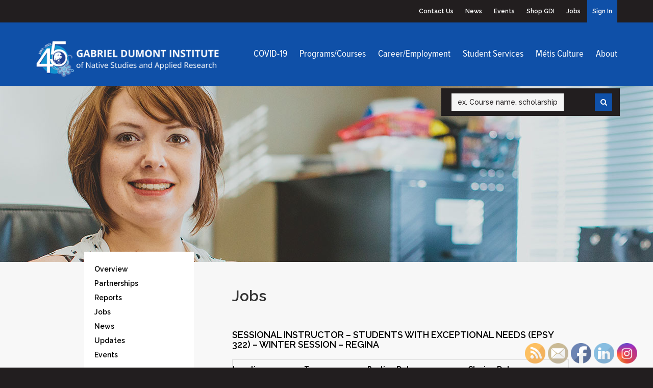

--- FILE ---
content_type: text/html; charset=UTF-8
request_url: https://gdins.org/about/work-with-us/2304-100r-322-oct-13-2/
body_size: 13672
content:
<!DOCTYPE html>
<!--[if IE 6]>
<html id="ie6" lang="en-US">
<![endif]-->
<!--[if IE 7]>
<html id="ie7" lang="en-US">
<![endif]-->
<!--[if IE 8]>
<html id="ie8" lang="en-US">
<![endif]-->
<!--[if !(IE 6) | !(IE 7) | !(IE 8)  ]><!-->
<html lang="en-US">
    <!--<![endif]-->
    <head>
        <meta charset="UTF-8" />
        <link rel="shortcut icon" href="https://gdins.org/me/themes/gab/favicon.ico" />
        <meta name="description" content="" />
        <meta name="keywords" content="" />
        <meta name="author" content="Gabriel Dumont Institute – http://gdins.org" />
        <meta name="viewport" content="width=device-width, initial-scale=1.0">
        <title>Sessional Instructor &#8211; Students with Exceptional Needs (EPSY 322) &#8211; Winter Session &#8211; Regina | Gabriel Dumont Institute</title>


<link rel="apple-touch-icon-precomposed" href="https://gdins.org/me/themes/gab/img/apple-touch-icon.png"/>
<link rel="apple-touch-icon-precomposed" sizes="72x72" href="https://gdins.org/me/themes/gab/img/apple-touch-icon_72.png"/>
<link rel="apple-touch-icon-precomposed" sizes="114x114" href="https://gdins.org/me/themes/gab/img/apple-touch-icon_114.png"/>
<link rel="apple-touch-icon-precomposed" sizes="144x144" href="https://gdins.org/me/themes/gab/img/apple-touch-icon_144.png"/>
<link href='//fonts.googleapis.com/css?family=Raleway:400,500,600,700' rel='stylesheet' type='text/css'>
<script type="text/javascript" src="//use.typekit.net/gtk2ynn.js"></script>
<script type="text/javascript">try{Typekit.load();}catch(e){}</script>
<script src="https://code.jquery.com/jquery-2.2.4.min.js" integrity="sha256-BbhdlvQf/xTY9gja0Dq3HiwQF8LaCRTXxZKRutelT44=" crossorigin="anonymous"></script>

        <meta name='robots' content='max-image-preview:large' />
<link rel="alternate" title="oEmbed (JSON)" type="application/json+oembed" href="https://gdins.org/wp-json/oembed/1.0/embed?url=https%3A%2F%2Fgdins.org%2Fabout%2Fwork-with-us%2F2304-100r-322-oct-13-2%2F" />
<link rel="alternate" title="oEmbed (XML)" type="text/xml+oembed" href="https://gdins.org/wp-json/oembed/1.0/embed?url=https%3A%2F%2Fgdins.org%2Fabout%2Fwork-with-us%2F2304-100r-322-oct-13-2%2F&#038;format=xml" />
<style id='wp-img-auto-sizes-contain-inline-css' type='text/css'>
img:is([sizes=auto i],[sizes^="auto," i]){contain-intrinsic-size:3000px 1500px}
/*# sourceURL=wp-img-auto-sizes-contain-inline-css */
</style>

<link rel='stylesheet' id='acfwf-wc-cart-block-integration-css' href='https://gdins.org/me/plugins/advanced-coupons-for-woocommerce-free/dist/assets/index-467dde24.css?ver=1766083584' type='text/css' media='all' />
<link rel='stylesheet' id='acfwf-wc-checkout-block-integration-css' href='https://gdins.org/me/plugins/advanced-coupons-for-woocommerce-free/dist/assets/index-2a7d8588.css?ver=1766083584' type='text/css' media='all' />
<link rel='stylesheet' id='bootstrap-css-css' href='https://gdins.org/me/themes/gab/vendor/bootstrap/css/bootstrap.min.css?ver=1.31' type='text/css' media='all' />
<link rel='stylesheet' id='fancybox-css-css' href='https://gdins.org/me/themes/gab/vendor/fancybox/jquery.fancybox.css?ver=1.31' type='text/css' media='all' />
<link rel='stylesheet' id='fontawesome-css' href='https://gdins.org/me/themes/gab/vendor/fontawesome/css/font-awesome.min.css?ver=1.31' type='text/css' media='all' />
<link rel='stylesheet' id='print-css' href='https://gdins.org/me/themes/gab/css/print.css?ver=1.31' type='text/css' media='print' />
<style id='wp-emoji-styles-inline-css' type='text/css'>

	img.wp-smiley, img.emoji {
		display: inline !important;
		border: none !important;
		box-shadow: none !important;
		height: 1em !important;
		width: 1em !important;
		margin: 0 0.07em !important;
		vertical-align: -0.1em !important;
		background: none !important;
		padding: 0 !important;
	}
/*# sourceURL=wp-emoji-styles-inline-css */
</style>
<link rel='stylesheet' id='wp-block-library-css' href='https://gdins.org/wp-includes/css/dist/block-library/style.min.css?ver=6.9' type='text/css' media='all' />
<link rel='stylesheet' id='wc-blocks-style-css' href='https://gdins.org/me/plugins/woocommerce/assets/client/blocks/wc-blocks.css?ver=wc-10.4.3' type='text/css' media='all' />
<style id='global-styles-inline-css' type='text/css'>
:root{--wp--preset--aspect-ratio--square: 1;--wp--preset--aspect-ratio--4-3: 4/3;--wp--preset--aspect-ratio--3-4: 3/4;--wp--preset--aspect-ratio--3-2: 3/2;--wp--preset--aspect-ratio--2-3: 2/3;--wp--preset--aspect-ratio--16-9: 16/9;--wp--preset--aspect-ratio--9-16: 9/16;--wp--preset--color--black: #000000;--wp--preset--color--cyan-bluish-gray: #abb8c3;--wp--preset--color--white: #ffffff;--wp--preset--color--pale-pink: #f78da7;--wp--preset--color--vivid-red: #cf2e2e;--wp--preset--color--luminous-vivid-orange: #ff6900;--wp--preset--color--luminous-vivid-amber: #fcb900;--wp--preset--color--light-green-cyan: #7bdcb5;--wp--preset--color--vivid-green-cyan: #00d084;--wp--preset--color--pale-cyan-blue: #8ed1fc;--wp--preset--color--vivid-cyan-blue: #0693e3;--wp--preset--color--vivid-purple: #9b51e0;--wp--preset--gradient--vivid-cyan-blue-to-vivid-purple: linear-gradient(135deg,rgb(6,147,227) 0%,rgb(155,81,224) 100%);--wp--preset--gradient--light-green-cyan-to-vivid-green-cyan: linear-gradient(135deg,rgb(122,220,180) 0%,rgb(0,208,130) 100%);--wp--preset--gradient--luminous-vivid-amber-to-luminous-vivid-orange: linear-gradient(135deg,rgb(252,185,0) 0%,rgb(255,105,0) 100%);--wp--preset--gradient--luminous-vivid-orange-to-vivid-red: linear-gradient(135deg,rgb(255,105,0) 0%,rgb(207,46,46) 100%);--wp--preset--gradient--very-light-gray-to-cyan-bluish-gray: linear-gradient(135deg,rgb(238,238,238) 0%,rgb(169,184,195) 100%);--wp--preset--gradient--cool-to-warm-spectrum: linear-gradient(135deg,rgb(74,234,220) 0%,rgb(151,120,209) 20%,rgb(207,42,186) 40%,rgb(238,44,130) 60%,rgb(251,105,98) 80%,rgb(254,248,76) 100%);--wp--preset--gradient--blush-light-purple: linear-gradient(135deg,rgb(255,206,236) 0%,rgb(152,150,240) 100%);--wp--preset--gradient--blush-bordeaux: linear-gradient(135deg,rgb(254,205,165) 0%,rgb(254,45,45) 50%,rgb(107,0,62) 100%);--wp--preset--gradient--luminous-dusk: linear-gradient(135deg,rgb(255,203,112) 0%,rgb(199,81,192) 50%,rgb(65,88,208) 100%);--wp--preset--gradient--pale-ocean: linear-gradient(135deg,rgb(255,245,203) 0%,rgb(182,227,212) 50%,rgb(51,167,181) 100%);--wp--preset--gradient--electric-grass: linear-gradient(135deg,rgb(202,248,128) 0%,rgb(113,206,126) 100%);--wp--preset--gradient--midnight: linear-gradient(135deg,rgb(2,3,129) 0%,rgb(40,116,252) 100%);--wp--preset--font-size--small: 13px;--wp--preset--font-size--medium: 20px;--wp--preset--font-size--large: 36px;--wp--preset--font-size--x-large: 42px;--wp--preset--spacing--20: 0.44rem;--wp--preset--spacing--30: 0.67rem;--wp--preset--spacing--40: 1rem;--wp--preset--spacing--50: 1.5rem;--wp--preset--spacing--60: 2.25rem;--wp--preset--spacing--70: 3.38rem;--wp--preset--spacing--80: 5.06rem;--wp--preset--shadow--natural: 6px 6px 9px rgba(0, 0, 0, 0.2);--wp--preset--shadow--deep: 12px 12px 50px rgba(0, 0, 0, 0.4);--wp--preset--shadow--sharp: 6px 6px 0px rgba(0, 0, 0, 0.2);--wp--preset--shadow--outlined: 6px 6px 0px -3px rgb(255, 255, 255), 6px 6px rgb(0, 0, 0);--wp--preset--shadow--crisp: 6px 6px 0px rgb(0, 0, 0);}:where(.is-layout-flex){gap: 0.5em;}:where(.is-layout-grid){gap: 0.5em;}body .is-layout-flex{display: flex;}.is-layout-flex{flex-wrap: wrap;align-items: center;}.is-layout-flex > :is(*, div){margin: 0;}body .is-layout-grid{display: grid;}.is-layout-grid > :is(*, div){margin: 0;}:where(.wp-block-columns.is-layout-flex){gap: 2em;}:where(.wp-block-columns.is-layout-grid){gap: 2em;}:where(.wp-block-post-template.is-layout-flex){gap: 1.25em;}:where(.wp-block-post-template.is-layout-grid){gap: 1.25em;}.has-black-color{color: var(--wp--preset--color--black) !important;}.has-cyan-bluish-gray-color{color: var(--wp--preset--color--cyan-bluish-gray) !important;}.has-white-color{color: var(--wp--preset--color--white) !important;}.has-pale-pink-color{color: var(--wp--preset--color--pale-pink) !important;}.has-vivid-red-color{color: var(--wp--preset--color--vivid-red) !important;}.has-luminous-vivid-orange-color{color: var(--wp--preset--color--luminous-vivid-orange) !important;}.has-luminous-vivid-amber-color{color: var(--wp--preset--color--luminous-vivid-amber) !important;}.has-light-green-cyan-color{color: var(--wp--preset--color--light-green-cyan) !important;}.has-vivid-green-cyan-color{color: var(--wp--preset--color--vivid-green-cyan) !important;}.has-pale-cyan-blue-color{color: var(--wp--preset--color--pale-cyan-blue) !important;}.has-vivid-cyan-blue-color{color: var(--wp--preset--color--vivid-cyan-blue) !important;}.has-vivid-purple-color{color: var(--wp--preset--color--vivid-purple) !important;}.has-black-background-color{background-color: var(--wp--preset--color--black) !important;}.has-cyan-bluish-gray-background-color{background-color: var(--wp--preset--color--cyan-bluish-gray) !important;}.has-white-background-color{background-color: var(--wp--preset--color--white) !important;}.has-pale-pink-background-color{background-color: var(--wp--preset--color--pale-pink) !important;}.has-vivid-red-background-color{background-color: var(--wp--preset--color--vivid-red) !important;}.has-luminous-vivid-orange-background-color{background-color: var(--wp--preset--color--luminous-vivid-orange) !important;}.has-luminous-vivid-amber-background-color{background-color: var(--wp--preset--color--luminous-vivid-amber) !important;}.has-light-green-cyan-background-color{background-color: var(--wp--preset--color--light-green-cyan) !important;}.has-vivid-green-cyan-background-color{background-color: var(--wp--preset--color--vivid-green-cyan) !important;}.has-pale-cyan-blue-background-color{background-color: var(--wp--preset--color--pale-cyan-blue) !important;}.has-vivid-cyan-blue-background-color{background-color: var(--wp--preset--color--vivid-cyan-blue) !important;}.has-vivid-purple-background-color{background-color: var(--wp--preset--color--vivid-purple) !important;}.has-black-border-color{border-color: var(--wp--preset--color--black) !important;}.has-cyan-bluish-gray-border-color{border-color: var(--wp--preset--color--cyan-bluish-gray) !important;}.has-white-border-color{border-color: var(--wp--preset--color--white) !important;}.has-pale-pink-border-color{border-color: var(--wp--preset--color--pale-pink) !important;}.has-vivid-red-border-color{border-color: var(--wp--preset--color--vivid-red) !important;}.has-luminous-vivid-orange-border-color{border-color: var(--wp--preset--color--luminous-vivid-orange) !important;}.has-luminous-vivid-amber-border-color{border-color: var(--wp--preset--color--luminous-vivid-amber) !important;}.has-light-green-cyan-border-color{border-color: var(--wp--preset--color--light-green-cyan) !important;}.has-vivid-green-cyan-border-color{border-color: var(--wp--preset--color--vivid-green-cyan) !important;}.has-pale-cyan-blue-border-color{border-color: var(--wp--preset--color--pale-cyan-blue) !important;}.has-vivid-cyan-blue-border-color{border-color: var(--wp--preset--color--vivid-cyan-blue) !important;}.has-vivid-purple-border-color{border-color: var(--wp--preset--color--vivid-purple) !important;}.has-vivid-cyan-blue-to-vivid-purple-gradient-background{background: var(--wp--preset--gradient--vivid-cyan-blue-to-vivid-purple) !important;}.has-light-green-cyan-to-vivid-green-cyan-gradient-background{background: var(--wp--preset--gradient--light-green-cyan-to-vivid-green-cyan) !important;}.has-luminous-vivid-amber-to-luminous-vivid-orange-gradient-background{background: var(--wp--preset--gradient--luminous-vivid-amber-to-luminous-vivid-orange) !important;}.has-luminous-vivid-orange-to-vivid-red-gradient-background{background: var(--wp--preset--gradient--luminous-vivid-orange-to-vivid-red) !important;}.has-very-light-gray-to-cyan-bluish-gray-gradient-background{background: var(--wp--preset--gradient--very-light-gray-to-cyan-bluish-gray) !important;}.has-cool-to-warm-spectrum-gradient-background{background: var(--wp--preset--gradient--cool-to-warm-spectrum) !important;}.has-blush-light-purple-gradient-background{background: var(--wp--preset--gradient--blush-light-purple) !important;}.has-blush-bordeaux-gradient-background{background: var(--wp--preset--gradient--blush-bordeaux) !important;}.has-luminous-dusk-gradient-background{background: var(--wp--preset--gradient--luminous-dusk) !important;}.has-pale-ocean-gradient-background{background: var(--wp--preset--gradient--pale-ocean) !important;}.has-electric-grass-gradient-background{background: var(--wp--preset--gradient--electric-grass) !important;}.has-midnight-gradient-background{background: var(--wp--preset--gradient--midnight) !important;}.has-small-font-size{font-size: var(--wp--preset--font-size--small) !important;}.has-medium-font-size{font-size: var(--wp--preset--font-size--medium) !important;}.has-large-font-size{font-size: var(--wp--preset--font-size--large) !important;}.has-x-large-font-size{font-size: var(--wp--preset--font-size--x-large) !important;}
/*# sourceURL=global-styles-inline-css */
</style>

<style id='classic-theme-styles-inline-css' type='text/css'>
/*! This file is auto-generated */
.wp-block-button__link{color:#fff;background-color:#32373c;border-radius:9999px;box-shadow:none;text-decoration:none;padding:calc(.667em + 2px) calc(1.333em + 2px);font-size:1.125em}.wp-block-file__button{background:#32373c;color:#fff;text-decoration:none}
/*# sourceURL=/wp-includes/css/classic-themes.min.css */
</style>
<link rel='stylesheet' id='contact-form-7-css' href='https://gdins.org/me/plugins/contact-form-7/includes/css/styles.css?ver=6.1.4' type='text/css' media='all' />
<link rel='stylesheet' id='som_lost_password_style-css' href='https://gdins.org/me/plugins/frontend-reset-password/assets/css/password-lost.css?ver=6.9' type='text/css' media='all' />
<link rel='stylesheet' id='SFSImainCss-css' href='https://gdins.org/me/plugins/ultimate-social-media-icons/css/sfsi-style.css?ver=2.9.6' type='text/css' media='all' />
<link rel='stylesheet' id='woocommerce-layout-css' href='https://gdins.org/me/plugins/woocommerce/assets/css/woocommerce-layout.css?ver=10.4.3' type='text/css' media='all' />
<link rel='stylesheet' id='woocommerce-smallscreen-css' href='https://gdins.org/me/plugins/woocommerce/assets/css/woocommerce-smallscreen.css?ver=10.4.3' type='text/css' media='only screen and (max-width: 768px)' />
<link rel='stylesheet' id='woocommerce-general-css' href='https://gdins.org/me/plugins/woocommerce/assets/css/woocommerce.css?ver=10.4.3' type='text/css' media='all' />
<style id='woocommerce-inline-inline-css' type='text/css'>
.woocommerce form .form-row .required { visibility: visible; }
/*# sourceURL=woocommerce-inline-inline-css */
</style>
<link rel='stylesheet' id='h5p-plugin-styles-css' href='https://gdins.org/me/plugins/h5p/h5p-php-library/styles/h5p.css?ver=1.16.2' type='text/css' media='all' />
<script src="https://gdins.org/me/themes/gab/vendor/bootstrap/js/bootstrap.min.js?ver=1.31" id="bootstrap-js-js"></script>
<script src="https://gdins.org/wp-includes/js/jquery/jquery.min.js?ver=3.7.1" id="jquery-core-js"></script>
<script src="https://gdins.org/wp-includes/js/jquery/jquery-migrate.min.js?ver=3.4.1" id="jquery-migrate-js"></script>
<script src="https://gdins.org/me/themes/gab/vendor/fancybox/jquery.fancybox.pack.js?ver=1.31" id="fancybox-js"></script>
<script src="https://gdins.org/me/themes/gab/vendor/fancybox/helpers/jquery.fancybox-media.js?ver=1.31" id="fancybox-media-js"></script>
<script src="https://gdins.org/me/themes/gab/js/scripts.js?ver=1.31" id="custom-js"></script>
<script src="https://gdins.org/me/plugins/woocommerce/assets/js/jquery-blockui/jquery.blockUI.min.js?ver=2.7.0-wc.10.4.3" id="wc-jquery-blockui-js" defer data-wp-strategy="defer"></script>
<script id="wc-add-to-cart-js-extra">
var wc_add_to_cart_params = {"ajax_url":"/wp-admin/admin-ajax.php","wc_ajax_url":"/?wc-ajax=%%endpoint%%","i18n_view_cart":"View cart","cart_url":"https://gdins.org/cart/","is_cart":"","cart_redirect_after_add":"no"};
//# sourceURL=wc-add-to-cart-js-extra
</script>
<script src="https://gdins.org/me/plugins/woocommerce/assets/js/frontend/add-to-cart.min.js?ver=10.4.3" id="wc-add-to-cart-js" defer data-wp-strategy="defer"></script>
<script src="https://gdins.org/me/plugins/woocommerce/assets/js/js-cookie/js.cookie.min.js?ver=2.1.4-wc.10.4.3" id="wc-js-cookie-js" defer data-wp-strategy="defer"></script>
<script id="woocommerce-js-extra">
var woocommerce_params = {"ajax_url":"/wp-admin/admin-ajax.php","wc_ajax_url":"/?wc-ajax=%%endpoint%%","i18n_password_show":"Show password","i18n_password_hide":"Hide password"};
//# sourceURL=woocommerce-js-extra
</script>
<script src="https://gdins.org/me/plugins/woocommerce/assets/js/frontend/woocommerce.min.js?ver=10.4.3" id="woocommerce-js" defer data-wp-strategy="defer"></script>
<link rel="https://api.w.org/" href="https://gdins.org/wp-json/" /><link rel="EditURI" type="application/rsd+xml" title="RSD" href="https://gdins.org/xmlrpc.php?rsd" />
<meta name="generator" content="WordPress 6.9" />
<meta name="generator" content="WooCommerce 10.4.3" />
<link rel="canonical" href="https://gdins.org/about/work-with-us/2304-100r-322-oct-13-2/" />
<link rel='shortlink' href='https://gdins.org/?p=29592' />
<meta name="generator" content="Advanced Coupons for WooCommerce Free v4.7.1" /><style>
.som-password-error-message,
.som-password-sent-message {
	background-color: #2679ce;
	border-color: #2679ce;
}
</style>
<!-- Google Tag Manager -->
<script>(function(w,d,s,l,i){w[l]=w[l]||[];w[l].push({'gtm.start':
new Date().getTime(),event:'gtm.js'});var f=d.getElementsByTagName(s)[0],
j=d.createElement(s),dl=l!='dataLayer'?'&l='+l:'';j.async=true;j.src=
'https://www.googletagmanager.com/gtm.js?id='+i+dl;f.parentNode.insertBefore(j,f);
})(window,document,'script','dataLayer','GTM-5SRKN95B');</script>
<!-- End Google Tag Manager --><meta name="follow.[base64]" content="h7bQzjMtW5g4CB9yeVtQ"/><meta name="wwp" content="yes" />	<noscript><style>.woocommerce-product-gallery{ opacity: 1 !important; }</style></noscript>
	
<!-- Meta Pixel Code -->
<script type='text/javascript'>
!function(f,b,e,v,n,t,s){if(f.fbq)return;n=f.fbq=function(){n.callMethod?
n.callMethod.apply(n,arguments):n.queue.push(arguments)};if(!f._fbq)f._fbq=n;
n.push=n;n.loaded=!0;n.version='2.0';n.queue=[];t=b.createElement(e);t.async=!0;
t.src=v;s=b.getElementsByTagName(e)[0];s.parentNode.insertBefore(t,s)}(window,
document,'script','https://connect.facebook.net/en_US/fbevents.js');
</script>
<!-- End Meta Pixel Code -->
<script type='text/javascript'>var url = window.location.origin + '?ob=open-bridge';
            fbq('set', 'openbridge', '250703571309887', url);
fbq('init', '250703571309887', {}, {
    "agent": "wordpress-6.9-4.1.5"
})</script><script type='text/javascript'>
    fbq('track', 'PageView', []);
  </script><link rel="modulepreload" href="https://gdins.org/me/plugins/advanced-coupons-for-woocommerce-free/dist/common/NoticesPlugin.12346420.js"  /><link rel="modulepreload" href="https://gdins.org/me/plugins/advanced-coupons-for-woocommerce-free/dist/common/sanitize.7727159a.js"  /><link rel="modulepreload" href="https://gdins.org/me/plugins/advanced-coupons-for-woocommerce/dist/common/NoticesPlugin.cbb0e416.js"  /><link rel="modulepreload" href="https://gdins.org/me/plugins/advanced-coupons-for-woocommerce-free/dist/common/NoticesPlugin.12346420.js"  /><link rel="modulepreload" href="https://gdins.org/me/plugins/advanced-coupons-for-woocommerce-free/dist/common/sanitize.7727159a.js"  /><link rel="modulepreload" href="https://gdins.org/me/plugins/advanced-coupons-for-woocommerce/dist/common/NoticesPlugin.cbb0e416.js"  />		<style type="text/css" id="wp-custom-css">
			table, td, th {  
  border: 1px solid #ddd;
  text-align: left;
}

table {
  border-collapse: collapse;
}

th, td {
  padding: 5px;
}

tr:nth-child(even) {background-color: #f2f2f2;}

hr{
	height:1px;
	border-width:0;
	color:gray;
	background-color:gray;
}		</style>
		        <!-- Le HTML5 shim, for IE6-8 support of HTML5 elements -->  
        <!--[if lt IE 9]>    
            <script src="https://oss.maxcdn.com/libs/html5shiv/3.7.0/html5shiv.js"></script>
            <script src="https://oss.maxcdn.com/libs/respond.js/1.3.0/respond.min.js"></script>
        <![endif]-->
        <link rel="stylesheet" type="text/css" media="all" href="https://gdins.org/me/themes/gab/style.css?v=1.31" />
        
        <link rel="pingback" href="https://gdins.org/xmlrpc.php" />
    </head>

    <body class="wp-singular gab_career-template-default single single-gab_career postid-29592 wp-theme-gab theme-gab sfsi_actvite_theme_default woocommerce-no-js">

        <img src="https://gdins.org/me/themes/gab/img/footer_logo.png" alt="Gabriel Dumont Institue" class="printonly" />
    
        <header class="hidden-xs noprint" id="header">
            <div class="container">
                <div class="row">
                    <div class="col-md-12">
                        <ul id="menu-tertiary" class="tertiary-nav pull-right"><li id="menu-item-22" class="menu-item menu-item-type-post_type menu-item-object-page menu-item-22"><a href="https://gdins.org/contact-us/">Contact Us</a></li>
<li id="menu-item-548" class="menu-item menu-item-type-post_type menu-item-object-page current_page_parent menu-item-548"><a href="https://gdins.org/about/news/">News</a></li>
<li id="menu-item-549" class="menu-item menu-item-type-post_type menu-item-object-page menu-item-549"><a href="https://gdins.org/about/events/">Events</a></li>
<li id="menu-item-20" class="menu-item menu-item-type-post_type menu-item-object-page menu-item-20"><a href="https://gdins.org/shop-gdi/">Shop GDI</a></li>
<li id="menu-item-214" class="menu-item menu-item-type-post_type menu-item-object-page menu-item-214"><a href="https://gdins.org/about/jobs/">Jobs</a></li>
<li id="menu-item-1097" class="menu-item menu-item-type-post_type menu-item-object-page menu-item-1097"><a href="https://gdins.org/sign-in/">Sign In</a></li>
</ul>                    </div>
                </div>
            </div>
        </header>
        <nav class="mobi-nav visible-xs noprint">
            <div class="container">
                <div class="col-xs-9">
                    <a href="/"><img src="https://gdins.org/me/themes/gab/img/navigation_logo.png" alt="Logo" class="logo" /></a>
                </div>
                <div class="col-xs-3">
                    <ul class="main-nav pull-right">
                        <li><a href="#mobi-search" data-toggle="collapse"><i class="icon-search"></i></a></li>
                        <li style="padding-left: 10px;"><a href="#mobi-main-menu" data-toggle="collapse"><i class="icon-reorder"></i></a></li>
                    </ul>
                </div>
            </div>
        </nav>
        <div id="mobi-utilities" class="visible-xs panel-group noprint">
            <div id="mobi-main-menu" class="panel-collapse collapse">
                <ul id="menu-mobile-main-nav" class="mobi-nav-list"><li id="menu-item-953" class="menu-item menu-item-type-post_type menu-item-object-page menu-item-953"><a href="https://gdins.org/programs-and-courses/">Programs and Courses</a></li>
<li id="menu-item-954" class="menu-item menu-item-type-post_type menu-item-object-page menu-item-954"><a href="https://gdins.org/iset/">Career and Employment</a></li>
<li id="menu-item-956" class="menu-item menu-item-type-post_type menu-item-object-page menu-item-956"><a href="https://gdins.org/student-services/">Student Services</a></li>
<li id="menu-item-957" class="menu-item menu-item-type-post_type menu-item-object-page menu-item-957"><a href="https://gdins.org/metis-culture/">Métis Culture</a></li>
<li id="menu-item-952" class="menu-item menu-item-type-post_type menu-item-object-page menu-item-952"><a href="https://gdins.org/about/">About</a></li>
<li id="menu-item-955" class="menu-item menu-item-type-post_type menu-item-object-page menu-item-955"><a href="https://gdins.org/shop-gdi/">Shop GDI</a></li>
<li id="menu-item-958" class="menu-item menu-item-type-post_type menu-item-object-page menu-item-958"><a href="https://gdins.org/contact-us/">Contact Us</a></li>
<li id="menu-item-3037" class="menu-item menu-item-type-post_type menu-item-object-page menu-item-3037"><a href="https://gdins.org/sign-in/">Sign In</a></li>
</ul>            </div>
            <div id="mobi-search" class="panel-collapse collapse">
                <div class="search-container">
                    <form role="search" method="get" class="searchform" action="/search">
    <div><label class="screen-reader-text" for="s">Search</label>
        <input type="text" value="" name="q" id="q" placeholder="ex. Course name, scholarship" />
        <input type="submit" id="searchsubmit" value="" />
        <div class="search-button">
        	<i class="icon-search"></i>
        </div>
    </div>
</form>                </div>
            </div>
        </div>
        <nav class="hidden-xs noprint" id="main-nav">
            <div class="container limited-sm">
                <div class="row">
                    <div class="col-md-4 col-sm-4">
                        <a href="/"><img src="https://gdins.org/me/themes/gab/img/navigation_logo.png" alt="Logo" class="logo" /></a>
                    </div>
                    <div class="col-md-8 col-sm-8">
                        <ul id="menu-main" class="main-nav pull-right"><li id="menu-item-18704" class="menu-item menu-item-type-post_type menu-item-object-page menu-item-18704"><a href="https://gdins.org/covid-19/">COVID-19</a></li>
<li id="menu-item-37" class="menu-item menu-item-type-post_type menu-item-object-page menu-item-37"><a href="https://gdins.org/programs-and-courses/">Programs/Courses</a></li>
<li id="menu-item-36" class="menu-item menu-item-type-post_type menu-item-object-page menu-item-36"><a href="https://gdins.org/iset/">Career/Employment</a></li>
<li id="menu-item-35" class="menu-item menu-item-type-post_type menu-item-object-page menu-item-35"><a href="https://gdins.org/student-services/">Student Services</a></li>
<li id="menu-item-34" class="menu-item menu-item-type-post_type menu-item-object-page menu-item-34"><a href="https://gdins.org/metis-culture/">Métis Culture</a></li>
<li id="menu-item-33" class="menu-item menu-item-type-post_type menu-item-object-page menu-item-33"><a href="https://gdins.org/about/overview/">About</a></li>
</ul>                        <div class="search-container">
                            <form role="search" method="get" class="searchform" action="/search">
    <div><label class="screen-reader-text" for="s">Search</label>
        <input type="text" value="" name="q" id="q" placeholder="ex. Course name, scholarship" />
        <input type="submit" id="searchsubmit" value="" />
        <div class="search-button">
        	<i class="icon-search"></i>
        </div>
    </div>
</form>                        </div>
                    </div>
                </div>
            </div>
        </nav>

    
                                            <div class="banner" style="background-image: url('https://gdins.org/me/uploads/2013/11/header_workwithus.jpg');">
            </div>
        
        <div class="container limited">
            <div class="row">
                <div class="col-md-3 col-sm-3 hidden-xs">
                    <ul id="menu-mission-and-values" class="sub-nav"><li id="menu-item-873" class="menu-item menu-item-type-post_type menu-item-object-page menu-item-has-children menu-item-873"><a href="https://gdins.org/about/overview/">Overview</a>
<ul class="sub-menu">
	<li id="menu-item-200" class="menu-item menu-item-type-post_type menu-item-object-page menu-item-200"><a href="https://gdins.org/about/overview/mission-statement/">Mission and Values</a></li>
	<li id="menu-item-201" class="menu-item menu-item-type-post_type menu-item-object-page menu-item-201"><a href="https://gdins.org/about/overview/history/">History</a></li>
	<li id="menu-item-202" class="menu-item menu-item-type-post_type menu-item-object-page menu-item-202"><a href="https://gdins.org/about/overview/governance/">Governance</a></li>
	<li id="menu-item-5102" class="menu-item menu-item-type-post_type menu-item-object-page menu-item-has-children menu-item-5102"><a href="https://gdins.org/about/overview/policy-procedures/">Policy &#038; Procedures</a>
	<ul class="sub-menu">
		<li id="menu-item-5619" class="menu-item menu-item-type-post_type menu-item-object-page menu-item-5619"><a href="https://gdins.org/about/overview/policy1/">1.0 Organizational Mandate</a></li>
		<li id="menu-item-5633" class="menu-item menu-item-type-post_type menu-item-object-page menu-item-5633"><a href="https://gdins.org/about/overview/policy-2/">2.0 Governance Process</a></li>
		<li id="menu-item-5632" class="menu-item menu-item-type-post_type menu-item-object-page menu-item-5632"><a href="https://gdins.org/about/overview/policy-3/">3.0 Management-Personnel</a></li>
		<li id="menu-item-5631" class="menu-item menu-item-type-post_type menu-item-object-page menu-item-5631"><a href="https://gdins.org/about/overview/policy-4/">4.0 Operating-Administrative</a></li>
		<li id="menu-item-5630" class="menu-item menu-item-type-post_type menu-item-object-page menu-item-5630"><a href="https://gdins.org/about/overview/policy-5/">5.0  Program Specific</a></li>
	</ul>
</li>
	<li id="menu-item-203" class="menu-item menu-item-type-post_type menu-item-object-page menu-item-203"><a href="https://gdins.org/about/overview/directors/">Directors</a></li>
</ul>
</li>
<li id="menu-item-204" class="menu-item menu-item-type-post_type menu-item-object-page menu-item-204"><a href="https://gdins.org/about/partnerships/">Partnerships</a></li>
<li id="menu-item-208" class="menu-item menu-item-type-post_type menu-item-object-page menu-item-has-children menu-item-208"><a href="https://gdins.org/about/reports/">Reports</a>
<ul class="sub-menu">
	<li id="menu-item-1318" class="menu-item menu-item-type-post_type menu-item-object-page menu-item-1318"><a href="https://gdins.org/about/reports/annual-reports/">Annual Reports</a></li>
	<li id="menu-item-1317" class="menu-item menu-item-type-post_type menu-item-object-page menu-item-1317"><a href="https://gdins.org/about/reports/financial-statements/">Financial Statements</a></li>
	<li id="menu-item-2034" class="menu-item menu-item-type-post_type menu-item-object-page menu-item-2034"><a href="https://gdins.org/about/reports/operations-reports/">Operations Reports</a></li>
	<li id="menu-item-1316" class="menu-item menu-item-type-post_type menu-item-object-page menu-item-1316"><a href="https://gdins.org/about/reports/businessplans/">Business/Strategic Plans</a></li>
	<li id="menu-item-209" class="menu-item menu-item-type-post_type menu-item-object-page menu-item-209"><a href="https://gdins.org/about/reports/research/">Research</a></li>
</ul>
</li>
<li id="menu-item-210" class="menu-item menu-item-type-post_type menu-item-object-page menu-item-210"><a href="https://gdins.org/about/jobs/">Jobs</a></li>
<li id="menu-item-551" class="menu-item menu-item-type-post_type menu-item-object-page current_page_parent menu-item-551"><a href="https://gdins.org/about/news/">News</a></li>
<li id="menu-item-25023" class="menu-item menu-item-type-post_type menu-item-object-page menu-item-25023"><a href="https://gdins.org/about/sis-erp-project-updates/">Updates</a></li>
<li id="menu-item-550" class="menu-item menu-item-type-post_type menu-item-object-page menu-item-550"><a href="https://gdins.org/about/events/">Events</a></li>
</ul>                </div>

                <div class="col-md-9 col-sm-9 extra-gutter-left">

                                            
                        <h1>Jobs</h1>
                        <div class="feature">
                                                    </div>


                            <h2>Sessional Instructor &#8211; Students with Exceptional Needs (EPSY 322) &#8211; Winter Session &#8211; Regina</h2>

                            <table class="table job-details">
                                <thead>
                                    <tr>
                                        <th>Location</th>
                                        <th>Type</th>
                                        <th>Posting Date</th>
                                        <th>Closing Date</th>
                                    </tr>
                                </thead>
                                <tbody id="programs">
                                    <tr>
                                                                                <td>Regina</td>
                                        <td>Contract</td>
                                        <td>Sep 29, 2023</td>
                                        <td>Oct 13, 2023</td>
                                    </tr>
                                </tbody>
                            </table>

                            <p><strong>The Saskatchewan Urban Native Teacher Education Program (SUNTEP) &#8211; Gabriel Dumont Institute of Native Studies and Applied Research invites applications for the following position:</strong></p>
<p><strong>Sessional Instructor – Students with Exceptional Needs</strong><br />
<strong>(EPSY 322) – Winter Session</strong><br />
<strong>(Tuesday and Thursday afternoons)</strong></p>
<p style="text-align: center;"><strong>INTERNAL/EXTERNAL</strong></p>
<p><strong>Competition Code: 2304 100R 322 Oct 13 </strong></p>
<p><strong>Responsibilities:</strong> SUNTEP Regina requires a sessional instructor for EPSY 322 Students with Exceptional Needs in the Inclusive Classroom.<br />
An introduction to universal design for learning and differentiated instruction for the inclusive classroom and school. Course content also includes an overview of characteristics and instructional implications associated with specific disabilities.<br />
The assignment would involve planning, preparation and delivery of appropriate course instruction to students. Manage classroom activities to ensure an optimum learning environment for students. Evaluate student performance and provide consistent feedback. Awareness and implementation of culturally responsive approaches is an asset.</p>
<p><strong>Qualifications:</strong> Candidate must possess a Master of Education and /or equivalent combination of training and experience in the content area and be approved by the University of Regina. Experience in elementary education is preferred. Strong interpersonal and communication skills, flexibility and the ability to work with Indigenous student populations are an asset.</p>
<p><strong>Remuneration: U of R Sessional Lecturer wage grid</strong><br />
<strong>Location: Regina, SK</strong><br />
<strong>Term: January 8, 2024 – April 29, 2024</strong><br />
<strong>Deadline for applications: October 13, 2023</strong><br />
<strong>Please quote comp code when submitting resume and cover letter to:</strong></p>
<p style="text-align: center;"><strong>Robbie Walliser</strong><br />
<strong>917 22nd Street West</strong><br />
<strong>Saskatoon, Saskatchewan S7M 0R9</strong><br />
<strong>Telephone: (306) 657-2264</strong><br />
<strong>Fax: (306) 975-0903</strong><br />
<strong>Email: jobs@gdins.org</strong></p>
<p style="text-align: center;">The Gabriel Dumont Institute has the Saskatchewan Human Rights Commission permission to hire affirmatively.<br />
<strong>Please indicate in your cover letter if you are of Métis ancestry.</strong><br />
Only those short listed will be contacted.</p>
                            
                            <p class="blue-button"><a href="/employment-application/?pid=29592" class="job-apply-now">Apply Now</a></p>

                        <p><a href="/about/jobs/">Back to Jobs</a></p>
                    
                </div>
                
                <div class="col-md-3 col-sm-3 visible-xs">
                    <ul id="menu-mission-and-values-1" class="sub-nav"><li class="menu-item menu-item-type-post_type menu-item-object-page menu-item-has-children menu-item-873"><a href="https://gdins.org/about/overview/">Overview</a>
<ul class="sub-menu">
	<li class="menu-item menu-item-type-post_type menu-item-object-page menu-item-200"><a href="https://gdins.org/about/overview/mission-statement/">Mission and Values</a></li>
	<li class="menu-item menu-item-type-post_type menu-item-object-page menu-item-201"><a href="https://gdins.org/about/overview/history/">History</a></li>
	<li class="menu-item menu-item-type-post_type menu-item-object-page menu-item-202"><a href="https://gdins.org/about/overview/governance/">Governance</a></li>
	<li class="menu-item menu-item-type-post_type menu-item-object-page menu-item-has-children menu-item-5102"><a href="https://gdins.org/about/overview/policy-procedures/">Policy &#038; Procedures</a>
	<ul class="sub-menu">
		<li class="menu-item menu-item-type-post_type menu-item-object-page menu-item-5619"><a href="https://gdins.org/about/overview/policy1/">1.0 Organizational Mandate</a></li>
		<li class="menu-item menu-item-type-post_type menu-item-object-page menu-item-5633"><a href="https://gdins.org/about/overview/policy-2/">2.0 Governance Process</a></li>
		<li class="menu-item menu-item-type-post_type menu-item-object-page menu-item-5632"><a href="https://gdins.org/about/overview/policy-3/">3.0 Management-Personnel</a></li>
		<li class="menu-item menu-item-type-post_type menu-item-object-page menu-item-5631"><a href="https://gdins.org/about/overview/policy-4/">4.0 Operating-Administrative</a></li>
		<li class="menu-item menu-item-type-post_type menu-item-object-page menu-item-5630"><a href="https://gdins.org/about/overview/policy-5/">5.0  Program Specific</a></li>
	</ul>
</li>
	<li class="menu-item menu-item-type-post_type menu-item-object-page menu-item-203"><a href="https://gdins.org/about/overview/directors/">Directors</a></li>
</ul>
</li>
<li class="menu-item menu-item-type-post_type menu-item-object-page menu-item-204"><a href="https://gdins.org/about/partnerships/">Partnerships</a></li>
<li class="menu-item menu-item-type-post_type menu-item-object-page menu-item-has-children menu-item-208"><a href="https://gdins.org/about/reports/">Reports</a>
<ul class="sub-menu">
	<li class="menu-item menu-item-type-post_type menu-item-object-page menu-item-1318"><a href="https://gdins.org/about/reports/annual-reports/">Annual Reports</a></li>
	<li class="menu-item menu-item-type-post_type menu-item-object-page menu-item-1317"><a href="https://gdins.org/about/reports/financial-statements/">Financial Statements</a></li>
	<li class="menu-item menu-item-type-post_type menu-item-object-page menu-item-2034"><a href="https://gdins.org/about/reports/operations-reports/">Operations Reports</a></li>
	<li class="menu-item menu-item-type-post_type menu-item-object-page menu-item-1316"><a href="https://gdins.org/about/reports/businessplans/">Business/Strategic Plans</a></li>
	<li class="menu-item menu-item-type-post_type menu-item-object-page menu-item-209"><a href="https://gdins.org/about/reports/research/">Research</a></li>
</ul>
</li>
<li class="menu-item menu-item-type-post_type menu-item-object-page menu-item-210"><a href="https://gdins.org/about/jobs/">Jobs</a></li>
<li class="menu-item menu-item-type-post_type menu-item-object-page current_page_parent menu-item-551"><a href="https://gdins.org/about/news/">News</a></li>
<li class="menu-item menu-item-type-post_type menu-item-object-page menu-item-25023"><a href="https://gdins.org/about/sis-erp-project-updates/">Updates</a></li>
<li class="menu-item menu-item-type-post_type menu-item-object-page menu-item-550"><a href="https://gdins.org/about/events/">Events</a></li>
</ul>                </div>
            </div>


        </div>

        <script type="text/javascript">
        $(document).ready(function(){
            $('.job-apply-now').click(function(e){
                e.preventDefault();
                href = $(this).attr('href');
                window.open(href, 'gab_job_applictaion',"width=500,height=600,location=no,status=no,titlebar=no,directories=no,resizable=yes,scrollbars=yes");
            });
        });
        </script>

<section class="subfooter">
    <div class="container limited">
        <div class="row">
            <div class="col-md-5 col-sm-5">
                <img src="https://gdins.org/me/themes/gab/img/footer_logo.png" alt="Gabriel Dumont Institue" />
                <p class="tagline">GDI is a Saskatchewan-based educational, employment and cultural institute serving Métis across the province</p>
            </div>
            <div class="col-md-3 col-sm-3">
                <h4>Quick Links</h4>
                <ul id="menu-quick-links" class="quick-links"><li id="menu-item-67" class="menu-item menu-item-type-post_type menu-item-object-page menu-item-67"><a href="https://gdins.org/about/overview/">About Us</a></li>
<li id="menu-item-216" class="menu-item menu-item-type-post_type menu-item-object-page menu-item-216"><a href="https://gdins.org/about/jobs/">Jobs</a></li>
<li id="menu-item-215" class="menu-item menu-item-type-post_type menu-item-object-page menu-item-215"><a href="https://gdins.org/contact-us/">Contact Us</a></li>
<li id="menu-item-56" class="menu-item menu-item-type-post_type menu-item-object-page menu-item-56"><a href="https://gdins.org/shop-gdi/">Shop GDI</a></li>
</ul>            </div>
            <div class="col-md-4 col-sm-4">
                <h4>Search GDI</h4>
                <div class="footer-search">
                    <form role="search" method="get" class="searchform" action="/search">
    <div><label class="screen-reader-text" for="s">Search</label>
        <input type="text" value="" name="q" id="q" placeholder="ex. Course name, scholarship" />
        <input type="submit" id="searchsubmit" value="" />
        <div class="search-button">
        	<i class="icon-search"></i>
        </div>
    </div>
</form>                </div>
                <ul class="social-nav">
                    <li><a href="https://www.facebook.com/gabrieldumontinstitute" rel="external"><i class="icon-facebook"></i></a></li>
                    <li><a href="https://twitter.com/gdins_org" rel="external"><i class="icon-twitter"></i></a></li>
                    <li><a href="https://www.youtube.com/channel/UCynvuqUsjiqxgyQ6Lrh6TUg" rel="external"><i class="icon-youtube-play"></i></a></li>
                </ul>
            </div>
        </div>
    </div>
</section>
<footer id="footer">
    <div class="container limited">
        <div class="row">
            <div class="col-md-6 col-sm-6 col-xs-12">
                <a href="/terms-of-use">Terms of Use</a>
                <a href="/privacy-policy">Privacy Policy</a>
            </div>
            <div class="col-md-6 col-sm-6 col-xs-12">
                <div class="pull-right">
                    &copy; Copyright 2026 Gabriel Dumont Institute All rights reserved
                </div>
            </div>
        </div>
    </div>
</footer>

<script>
  (function(i,s,o,g,r,a,m){i['GoogleAnalyticsObject']=r;i[r]=i[r]||function(){
  (i[r].q=i[r].q||[]).push(arguments)},i[r].l=1*new Date();a=s.createElement(o),
  m=s.getElementsByTagName(o)[0];a.async=1;a.src=g;m.parentNode.insertBefore(a,m)
  })(window,document,'script','//www.google-analytics.com/analytics.js','ga');

  ga('create', 'UA-46939509-1', 'gdins.org');
  ga('send', 'pageview');

</script>

<script src="https://gdins.org/me/themes/gab/js/markerclusterer.js"></script>

<script type="speculationrules">
{"prefetch":[{"source":"document","where":{"and":[{"href_matches":"/*"},{"not":{"href_matches":["/wp-*.php","/wp-admin/*","/me/uploads/*","/me/*","/me/plugins/*","/me/themes/gab/*","/*\\?(.+)"]}},{"not":{"selector_matches":"a[rel~=\"nofollow\"]"}},{"not":{"selector_matches":".no-prefetch, .no-prefetch a"}}]},"eagerness":"conservative"}]}
</script>
                <!--facebook like and share js -->
                <div id="fb-root"></div>
                <script>
                    (function(d, s, id) {
                        var js, fjs = d.getElementsByTagName(s)[0];
                        if (d.getElementById(id)) return;
                        js = d.createElement(s);
                        js.id = id;
                        js.src = "https://connect.facebook.net/en_US/sdk.js#xfbml=1&version=v3.2";
                        fjs.parentNode.insertBefore(js, fjs);
                    }(document, 'script', 'facebook-jssdk'));
                </script>
                <script>
window.addEventListener('sfsi_functions_loaded', function() {
    if (typeof sfsi_responsive_toggle == 'function') {
        sfsi_responsive_toggle(0);
        // console.log('sfsi_responsive_toggle');

    }
})
</script>
<div class="norm_row sfsi_wDiv sfsi_floater_position_bottom-right" id="sfsi_floater" style="z-index: 9999;width:225px;text-align:left;position:absolute;position:absolute;right:30px;bottom:0px;"><div style='width:40px; height:40px;margin-left:5px;margin-bottom:5px; ' class='sfsi_wicons shuffeldiv ' ><div class='inerCnt'><a class=' sficn' data-effect='' target='_blank'  href='https://gdins.org/feed/' id='sfsiid_rss_icon' style='width:40px;height:40px;opacity:1;'  ><img data-pin-nopin='true' alt='RSS' title='RSS' src='https://gdins.org/me/plugins/ultimate-social-media-icons/images/icons_theme/default/default_rss.png' width='40' height='40' style='' class='sfcm sfsi_wicon ' data-effect=''   /></a></div></div><div style='width:40px; height:40px;margin-left:5px;margin-bottom:5px; ' class='sfsi_wicons shuffeldiv ' ><div class='inerCnt'><a class=' sficn' data-effect='' target='_blank'  href='https://api.follow.it/widgets/icon/[base64]/OA==/' id='sfsiid_email_icon' style='width:40px;height:40px;opacity:1;'  ><img data-pin-nopin='true' alt='Follow by Email' title='Follow by Email' src='https://gdins.org/me/plugins/ultimate-social-media-icons/images/icons_theme/default/default_email.png' width='40' height='40' style='' class='sfcm sfsi_wicon ' data-effect=''   /></a></div></div><div style='width:40px; height:40px;margin-left:5px;margin-bottom:5px; ' class='sfsi_wicons shuffeldiv ' ><div class='inerCnt'><a class=' sficn' data-effect='' target='_blank'  href='https://www.facebook.com/gabrieldumontinstitute/' id='sfsiid_facebook_icon' style='width:40px;height:40px;opacity:1;'  ><img data-pin-nopin='true' alt='Facebook' title='Facebook' src='https://gdins.org/me/plugins/ultimate-social-media-icons/images/icons_theme/default/default_facebook.png' width='40' height='40' style='' class='sfcm sfsi_wicon ' data-effect=''   /></a><div class="sfsi_tool_tip_2 fb_tool_bdr sfsiTlleft" style="opacity:0;z-index:-1;" id="sfsiid_facebook"><span class="bot_arow bot_fb_arow"></span><div class="sfsi_inside"><div  class='icon1'><a href='https://www.facebook.com/gabrieldumontinstitute/' target='_blank'><img data-pin-nopin='true' class='sfsi_wicon' alt='Facebook' title='Facebook' src='https://gdins.org/me/plugins/ultimate-social-media-icons/images/visit_icons/Visit_us_fb/icon_Visit_us_en_US.png' /></a></div><div  class='icon2'><div class="fb-like" width="200" data-href="https://gdins.org/about/work-with-us/2304-100r-322-oct-13-2/"  data-send="false" data-layout="button_count" data-action="like"></div></div><div  class='icon3'><a target='_blank' href='https://www.facebook.com/sharer/sharer.php?u=https%3A%2F%2Fgdins.org%2Fabout%2Fwork-with-us%2F2304-100r-322-oct-13-2' style='display:inline-block;'  > <img class='sfsi_wicon'  data-pin-nopin='true' alt='fb-share-icon' title='Facebook Share' src='https://gdins.org/me/plugins/ultimate-social-media-icons/images/share_icons/fb_icons/en_US.svg' /></a></div></div></div></div></div><div style='width:40px; height:40px;margin-left:5px;margin-bottom:5px; ' class='sfsi_wicons shuffeldiv ' ><div class='inerCnt'><a class=' sficn' data-effect='' target='_blank'  href='https://ca.linkedin.com/company/gabriel-dumont-institute' id='sfsiid_linkedin_icon' style='width:40px;height:40px;opacity:1;'  ><img data-pin-nopin='true' alt='LinkedIn' title='LinkedIn' src='https://gdins.org/me/plugins/ultimate-social-media-icons/images/icons_theme/default/default_linkedin.png' width='40' height='40' style='' class='sfcm sfsi_wicon ' data-effect=''   /></a><div class="sfsi_tool_tip_2 linkedin_tool_bdr sfsiTlleft" style="opacity:0;z-index:-1;" id="sfsiid_linkedin"><span class="bot_arow bot_linkedin_arow"></span><div class="sfsi_inside"><div  class='icon4'><a href='https://ca.linkedin.com/company/gabriel-dumont-institute' target='_blank'><img data-pin-nopin='true' class='sfsi_wicon' alt='LinkedIn' title='LinkedIn' src='https://gdins.org/me/plugins/ultimate-social-media-icons/images/visit_icons/Visit_us_linkedin/icon_en_US.svg' /></a></div><div  class='icon2'><a target='_blank' href="https://www.linkedin.com/sharing/share-offsite/?url=https%3A%2F%2Fgdins.org%2Fabout%2Fwork-with-us%2F2304-100r-322-oct-13-2"><img class="sfsi_wicon" data-pin-nopin= true alt="Share" title="Share" src="https://gdins.org/me/plugins/ultimate-social-media-icons/images/share_icons/Linkedin_Share/en_US_share.svg" /></a></div></div></div></div></div><div style='width:40px; height:40px;margin-left:5px;margin-bottom:5px; ' class='sfsi_wicons shuffeldiv ' ><div class='inerCnt'><a class=' sficn' data-effect='' target='_blank'  href='https://www.instagram.com/gdins_org' id='sfsiid_instagram_icon' style='width:40px;height:40px;opacity:1;'  ><img data-pin-nopin='true' alt='Instagram' title='Instagram' src='https://gdins.org/me/plugins/ultimate-social-media-icons/images/icons_theme/default/default_instagram.png' width='40' height='40' style='' class='sfcm sfsi_wicon ' data-effect=''   /></a></div></div></div ><input type='hidden' id='sfsi_floater_sec' value='bottom-right' /><script>window.addEventListener("sfsi_functions_loaded", function()
			{
				if (typeof sfsi_widget_set == "function") {
					sfsi_widget_set();
				}
			}); window.addEventListener('sfsi_functions_loaded',function(){sfsi_float_widget('bottom')});</script>    <script>
        window.addEventListener('sfsi_functions_loaded', function () {
            if (typeof sfsi_plugin_version == 'function') {
                sfsi_plugin_version(2.77);
            }
        });

        function sfsi_processfurther(ref) {
            var feed_id = '[base64]';
            var feedtype = 8;
            var email = jQuery(ref).find('input[name="email"]').val();
            var filter = /^(([^<>()[\]\\.,;:\s@\"]+(\.[^<>()[\]\\.,;:\s@\"]+)*)|(\".+\"))@((\[[0-9]{1,3}\.[0-9]{1,3}\.[0-9]{1,3}\.[0-9]{1,3}\])|(([a-zA-Z\-0-9]+\.)+[a-zA-Z]{2,}))$/;
            if ((email != "Enter your email") && (filter.test(email))) {
                if (feedtype == "8") {
                    var url = "https://api.follow.it/subscription-form/" + feed_id + "/" + feedtype;
                    window.open(url, "popupwindow", "scrollbars=yes,width=1080,height=760");
                    return true;
                }
            } else {
                alert("Please enter email address");
                jQuery(ref).find('input[name="email"]').focus();
                return false;
            }
        }
    </script>
    <style type="text/css" aria-selected="true">
        .sfsi_subscribe_Popinner {
             width: 100% !important;

            height: auto !important;

         padding: 18px 0px !important;

            background-color: #ffffff !important;
        }

        .sfsi_subscribe_Popinner form {
            margin: 0 20px !important;
        }

        .sfsi_subscribe_Popinner h5 {
            font-family: Helvetica,Arial,sans-serif !important;

             font-weight: bold !important;   color:#000000 !important; font-size: 16px !important;   text-align:center !important; margin: 0 0 10px !important;
            padding: 0 !important;
        }

        .sfsi_subscription_form_field {
            margin: 5px 0 !important;
            width: 100% !important;
            display: inline-flex;
            display: -webkit-inline-flex;
        }

        .sfsi_subscription_form_field input {
            width: 100% !important;
            padding: 10px 0px !important;
        }

        .sfsi_subscribe_Popinner input[type=email] {
         font-family: Helvetica,Arial,sans-serif !important;   font-style:normal !important;   font-size:14px !important; text-align: center !important;        }

        .sfsi_subscribe_Popinner input[type=email]::-webkit-input-placeholder {

         font-family: Helvetica,Arial,sans-serif !important;   font-style:normal !important;  font-size: 14px !important;   text-align:center !important;        }

        .sfsi_subscribe_Popinner input[type=email]:-moz-placeholder {
            /* Firefox 18- */
         font-family: Helvetica,Arial,sans-serif !important;   font-style:normal !important;   font-size: 14px !important;   text-align:center !important;
        }

        .sfsi_subscribe_Popinner input[type=email]::-moz-placeholder {
            /* Firefox 19+ */
         font-family: Helvetica,Arial,sans-serif !important;   font-style: normal !important;
              font-size: 14px !important;   text-align:center !important;        }

        .sfsi_subscribe_Popinner input[type=email]:-ms-input-placeholder {

            font-family: Helvetica,Arial,sans-serif !important;  font-style:normal !important;   font-size:14px !important;
         text-align: center !important;        }

        .sfsi_subscribe_Popinner input[type=submit] {

         font-family: Helvetica,Arial,sans-serif !important;   font-weight: bold !important;   color:#000000 !important; font-size: 16px !important;   text-align:center !important; background-color: #dedede !important;        }

                .sfsi_shortcode_container {
            float: left;
        }

        .sfsi_shortcode_container .norm_row .sfsi_wDiv {
            position: relative !important;
        }

        .sfsi_shortcode_container .sfsi_holders {
            display: none;
        }

            </style>

        <!-- Meta Pixel Event Code -->
    <script type='text/javascript'>
        document.addEventListener( 'wpcf7mailsent', function( event ) {
        if( "fb_pxl_code" in event.detail.apiResponse){
            eval(event.detail.apiResponse.fb_pxl_code);
        }
        }, false );
    </script>
    <!-- End Meta Pixel Event Code -->
        <div id='fb-pxl-ajax-code'></div>	<script>
		(function () {
			var c = document.body.className;
			c = c.replace(/woocommerce-no-js/, 'woocommerce-js');
			document.body.className = c;
		})();
	</script>
	<script src="https://gdins.org/wp-includes/js/dist/hooks.min.js?ver=dd5603f07f9220ed27f1" id="wp-hooks-js"></script>
<script src="https://gdins.org/wp-includes/js/dist/i18n.min.js?ver=c26c3dc7bed366793375" id="wp-i18n-js"></script>
<script id="wp-i18n-js-after">
wp.i18n.setLocaleData( { 'text direction\u0004ltr': [ 'ltr' ] } );
//# sourceURL=wp-i18n-js-after
</script>
<script src="https://gdins.org/me/plugins/contact-form-7/includes/swv/js/index.js?ver=6.1.4" id="swv-js"></script>
<script id="contact-form-7-js-before">
var wpcf7 = {
    "api": {
        "root": "https:\/\/gdins.org\/wp-json\/",
        "namespace": "contact-form-7\/v1"
    },
    "cached": 1
};
//# sourceURL=contact-form-7-js-before
</script>
<script src="https://gdins.org/me/plugins/contact-form-7/includes/js/index.js?ver=6.1.4" id="contact-form-7-js"></script>
<script src="https://gdins.org/me/plugins/frontend-reset-password/assets/js/password-lost.js?ver=1.0.0" id="som_reset_password_script-js"></script>
<script src="https://gdins.org/wp-includes/js/jquery/ui/core.min.js?ver=1.13.3" id="jquery-ui-core-js"></script>
<script src="https://gdins.org/me/plugins/ultimate-social-media-icons/js/shuffle/modernizr.custom.min.js?ver=6.9" id="SFSIjqueryModernizr-js"></script>
<script src="https://gdins.org/me/plugins/ultimate-social-media-icons/js/shuffle/jquery.shuffle.min.js?ver=6.9" id="SFSIjqueryShuffle-js"></script>
<script src="https://gdins.org/me/plugins/ultimate-social-media-icons/js/shuffle/random-shuffle-min.js?ver=6.9" id="SFSIjqueryrandom-shuffle-js"></script>
<script id="SFSICustomJs-js-extra">
var sfsi_icon_ajax_object = {"nonce":"a7c39ae074","ajax_url":"https://gdins.org/wp-admin/admin-ajax.php","plugin_url":"https://gdins.org/me/plugins/ultimate-social-media-icons/"};
//# sourceURL=SFSICustomJs-js-extra
</script>
<script src="https://gdins.org/me/plugins/ultimate-social-media-icons/js/custom.js?ver=2.9.6" id="SFSICustomJs-js"></script>
<script src="https://gdins.org/me/plugins/woocommerce/assets/js/sourcebuster/sourcebuster.min.js?ver=10.4.3" id="sourcebuster-js-js"></script>
<script id="wc-order-attribution-js-extra">
var wc_order_attribution = {"params":{"lifetime":1.0e-5,"session":30,"base64":false,"ajaxurl":"https://gdins.org/wp-admin/admin-ajax.php","prefix":"wc_order_attribution_","allowTracking":true},"fields":{"source_type":"current.typ","referrer":"current_add.rf","utm_campaign":"current.cmp","utm_source":"current.src","utm_medium":"current.mdm","utm_content":"current.cnt","utm_id":"current.id","utm_term":"current.trm","utm_source_platform":"current.plt","utm_creative_format":"current.fmt","utm_marketing_tactic":"current.tct","session_entry":"current_add.ep","session_start_time":"current_add.fd","session_pages":"session.pgs","session_count":"udata.vst","user_agent":"udata.uag"}};
//# sourceURL=wc-order-attribution-js-extra
</script>
<script src="https://gdins.org/me/plugins/woocommerce/assets/js/frontend/order-attribution.min.js?ver=10.4.3" id="wc-order-attribution-js"></script>
<script id="wp-emoji-settings" type="application/json">
{"baseUrl":"https://s.w.org/images/core/emoji/17.0.2/72x72/","ext":".png","svgUrl":"https://s.w.org/images/core/emoji/17.0.2/svg/","svgExt":".svg","source":{"concatemoji":"https://gdins.org/wp-includes/js/wp-emoji-release.min.js?ver=6.9"}}
</script>
<script type="module">
/*! This file is auto-generated */
const a=JSON.parse(document.getElementById("wp-emoji-settings").textContent),o=(window._wpemojiSettings=a,"wpEmojiSettingsSupports"),s=["flag","emoji"];function i(e){try{var t={supportTests:e,timestamp:(new Date).valueOf()};sessionStorage.setItem(o,JSON.stringify(t))}catch(e){}}function c(e,t,n){e.clearRect(0,0,e.canvas.width,e.canvas.height),e.fillText(t,0,0);t=new Uint32Array(e.getImageData(0,0,e.canvas.width,e.canvas.height).data);e.clearRect(0,0,e.canvas.width,e.canvas.height),e.fillText(n,0,0);const a=new Uint32Array(e.getImageData(0,0,e.canvas.width,e.canvas.height).data);return t.every((e,t)=>e===a[t])}function p(e,t){e.clearRect(0,0,e.canvas.width,e.canvas.height),e.fillText(t,0,0);var n=e.getImageData(16,16,1,1);for(let e=0;e<n.data.length;e++)if(0!==n.data[e])return!1;return!0}function u(e,t,n,a){switch(t){case"flag":return n(e,"\ud83c\udff3\ufe0f\u200d\u26a7\ufe0f","\ud83c\udff3\ufe0f\u200b\u26a7\ufe0f")?!1:!n(e,"\ud83c\udde8\ud83c\uddf6","\ud83c\udde8\u200b\ud83c\uddf6")&&!n(e,"\ud83c\udff4\udb40\udc67\udb40\udc62\udb40\udc65\udb40\udc6e\udb40\udc67\udb40\udc7f","\ud83c\udff4\u200b\udb40\udc67\u200b\udb40\udc62\u200b\udb40\udc65\u200b\udb40\udc6e\u200b\udb40\udc67\u200b\udb40\udc7f");case"emoji":return!a(e,"\ud83e\u1fac8")}return!1}function f(e,t,n,a){let r;const o=(r="undefined"!=typeof WorkerGlobalScope&&self instanceof WorkerGlobalScope?new OffscreenCanvas(300,150):document.createElement("canvas")).getContext("2d",{willReadFrequently:!0}),s=(o.textBaseline="top",o.font="600 32px Arial",{});return e.forEach(e=>{s[e]=t(o,e,n,a)}),s}function r(e){var t=document.createElement("script");t.src=e,t.defer=!0,document.head.appendChild(t)}a.supports={everything:!0,everythingExceptFlag:!0},new Promise(t=>{let n=function(){try{var e=JSON.parse(sessionStorage.getItem(o));if("object"==typeof e&&"number"==typeof e.timestamp&&(new Date).valueOf()<e.timestamp+604800&&"object"==typeof e.supportTests)return e.supportTests}catch(e){}return null}();if(!n){if("undefined"!=typeof Worker&&"undefined"!=typeof OffscreenCanvas&&"undefined"!=typeof URL&&URL.createObjectURL&&"undefined"!=typeof Blob)try{var e="postMessage("+f.toString()+"("+[JSON.stringify(s),u.toString(),c.toString(),p.toString()].join(",")+"));",a=new Blob([e],{type:"text/javascript"});const r=new Worker(URL.createObjectURL(a),{name:"wpTestEmojiSupports"});return void(r.onmessage=e=>{i(n=e.data),r.terminate(),t(n)})}catch(e){}i(n=f(s,u,c,p))}t(n)}).then(e=>{for(const n in e)a.supports[n]=e[n],a.supports.everything=a.supports.everything&&a.supports[n],"flag"!==n&&(a.supports.everythingExceptFlag=a.supports.everythingExceptFlag&&a.supports[n]);var t;a.supports.everythingExceptFlag=a.supports.everythingExceptFlag&&!a.supports.flag,a.supports.everything||((t=a.source||{}).concatemoji?r(t.concatemoji):t.wpemoji&&t.twemoji&&(r(t.twemoji),r(t.wpemoji)))});
//# sourceURL=https://gdins.org/wp-includes/js/wp-emoji-loader.min.js
</script>

</body>
</html>

<!-- Page cached by LiteSpeed Cache 7.7 on 2026-01-25 11:05:24 -->

--- FILE ---
content_type: text/plain
request_url: https://www.google-analytics.com/j/collect?v=1&_v=j102&a=130590224&t=pageview&_s=1&dl=https%3A%2F%2Fgdins.org%2Fabout%2Fwork-with-us%2F2304-100r-322-oct-13-2%2F&ul=en-us%40posix&dt=Sessional%20Instructor%20%E2%80%93%20Students%20with%20Exceptional%20Needs%20(EPSY%20322)%20%E2%80%93%20Winter%20Session%20%E2%80%93%20Regina%20%7C%20Gabriel%20Dumont%20Institute&sr=1280x720&vp=1280x720&_u=IEBAAAABAAAAACAAI~&jid=1463111529&gjid=181706932&cid=1716684943.1769360727&tid=UA-46939509-1&_gid=1719522456.1769360727&_r=1&_slc=1&z=816186930
body_size: -448
content:
2,cG-XJ380L5S67

--- FILE ---
content_type: text/javascript
request_url: https://gdins.org/me/themes/gab/js/scripts.js?ver=1.31
body_size: 104
content:
$ = jQuery.noConflict();

$(document).ready(function(){

	$('a').each(function() {
	var a = new RegExp('/' + window.location.host + '/');
		if(!a.test(this.href) && !$(this).hasClass('fancybox-media')) {
		   $(this).click(function(event) {
		       event.preventDefault();
		       event.stopPropagation();
		       window.open(this.href, '_blank');
		   });
		}
	});

	var height = screen.height * 0.7;
	$('.fancybox-media').fancybox({
		width: 16/9. * height,
		height: height,
		maxHeight: 700,
		maxWidth: 1000,
		aspectRatio: true,
		padding: 0,
		helpers : {
			media : {}
		}
	});

	$('.printme').click(function(e){
		e.preventDefault();
		window.print();
	});

});
